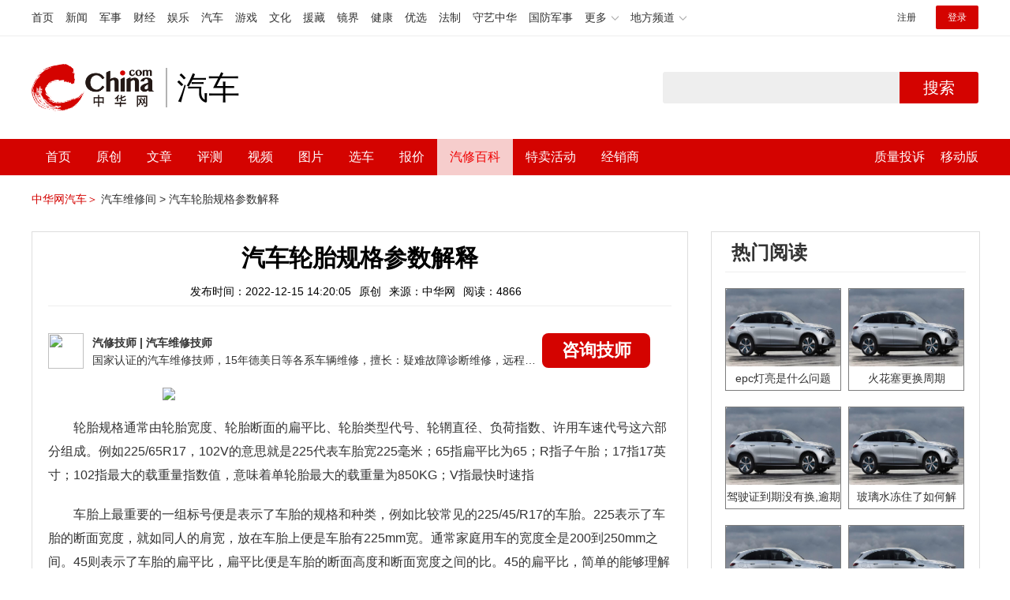

--- FILE ---
content_type: text/html; charset=UTF-8
request_url: https://3g.china.com/auto/mip/486565.html
body_size: 6236
content:
<!DOCTYPE html>
<html>
    <!DOCTYPE html>
<html>
<head>
<meta charset="utf-8">
<meta http-equiv=X-UA-Compatible content="IE=edge,chrome=1">
<meta name="viewport" content="width=device-width,initial-scale=1,maximum-scale=1,minimum-scale=1,user-scalable=no">
<title>汽车轮胎规格参数解释_中华网汽车</title>
<meta name="keywords" content="汽车轮胎规格参数解释">
<meta name="description" content="轮胎规格通常由轮胎宽度、轮胎断面的扁平比、轮胎类型代号、轮辋直径、负荷指数、许用车速代号这六部分组成。例如225/65R">
<meta name="applicable-device" content="mobile">
<link rel="canonical" href="https://auto.china.com/mip/486565.html">
<meta name="viewport" content="width=device-width, initial-scale=1, maximum-scale=1, user-scalable=no" />
<meta content="yes" name="apple-mobile-web-app-capable" />
<meta content="black" name="apple-mobile-web-app-status-bar-style" />
<meta name="apple-mobile-web-app-title" content="中华网汽车">
<meta property="og:image" content="">
<meta content="telephone=no" name="format-detection" />
<meta content="email=no" name="format-detection" />
<link rel="stylesheet" href="https://3g.china.com/auto/Public/wap/css/swiper.min.css">
<link rel="stylesheet" href="https://3g.china.com/auto/Public/wap/css/style.css?v=202960418">
<script src="https://res2.wx.qq.com/open/js/jweixin-1.4.0.js?2024"></script>
<link rel="stylesheet" href="https://3g.china.com/auto/Public/wap/css/login.css?2028">
<link rel="stylesheet" href="https://3g.china.com/auto/Public/wap/css/comment.css?20181018">
<link rel="stylesheet" href="https://3g.china.com/auto/Public/wap/layer_mobile/need/layer.css?2028">
<meta name="author" content="ck" />
<!--<meta http-equiv="Content-Security-Policy" content="upgrade-insecure-requests" />   -->
</head>
		<meta property="og:image" content="https://auto-pic.china.com/202007/16/5f10452268d1a.jpg">
	<meta name="format-detection" content="telephone=yes" />
     <script src="https://3g.china.com/auto/Public/wap/js/wap_redirect.js?v=20210418"></script>
	<link rel="stylesheet" href="https://3g.china.com/auto/Public/home/css/qx_newlitter.css">
	<link rel="stylesheet" href="https://3g.china.com/auto/Public/wap/css/new-style.css?v=202140803">
    <style>

        .arti-relatedList .new-item-img{float:right;}
        .arti-relatedList .new-item-avg{padding: 5.667vw 0;}
        .new-item-avg div{width:100%;}

    .artcleCon img{width: 500px;}
.detail-not-img{position: relative;}
.detail-not-img-text{ position:absolute;left:22%; top:16%; width:180px;height: 100px;line-height: 80px;; overflow: hidden;word-break:break-all; text-align:center;padding: 0px!important; text-indent: 0em !important;}
.detail-not-img-text-line{line-height: 1.5;display: inline-block; vertical-align: middle;}
 .more-detail-not-img{position: relative;}
.more-detail-not-img-text{ position:absolute;left:21%; top:26%; width:100px;height: 40px;line-height: 50px;; overflow: hidden;word-break:break-all; text-align:center;}
.more-detail-not-img-text-line{line-height: 1.5;display: inline-block; vertical-align: middle;}

    </style>
	<body>
		<div class="header_bg">
			<div class="header">
				<a href="//3g.china.com/" class="header_logo"></a>
				<span class="header_txt"><a href="https://3g.china.com/auto/">汽车</a></span>
				<a class="header_home_btn" id="js-top-bar-menu" style="margin-left:2vw;float:right;width:5vw;background-image:url(//3g.china.com/static/img/icon_nav_btn_gray.png);"></a>
			</div>
		</div>
		<section class="indx-main-nav">
			<a href="https://3g.china.com/auto/" class="cur">首页</a>
			<a href="https://3g.china.com/auto/all">文章</a>
			<a href="https://3g.china.com/auto/car">选车</a>
			<a href="https://3g.china.com/auto/qx">汽修</a>
			<a href="https://3g.china.com/auto/mip">百科</a>
		</section>
		<section class="auto-artTitle">
			<h1 class="new-auto-title">汽车轮胎规格参数解释</h1>
			<div class="new-auto-related">
				<span>2022-12-15 14:20:05</span>
			</div>
		</section>
		<article class="auto-video-info mt30">
			<div class="auto-video-person">
				<div class="auto-video-person-top">
					<img src="http://auto-pic.china.com/202102/25/60375c49856c9.jpg">
					<em>汽修技师</em>
					<span>汽车维修技师 </span>
				</div>
				<div class="auto-video-ask"><a  href="https://3g.china.com/auto/consultation/index?author_id=17&rq_id=486565&sr=mip" target="_self">我要咨询</a></div>

			</div>

			<div class="auto-video-txt auto_height" id="js-auto-video-txt">

                                          <p><img src="http://auto-pic.china.com//mips/20221250/67032600.jpg"></p>				<p>轮胎规格通常由轮胎宽度、轮胎断面的扁平比、轮胎类型代号、轮辋直径、负荷指数、许用车速代号这六部分组成。例如225/65R17，102V的意思就是225代表车胎宽225毫米；65指扁平比为65；R指子午胎；17指17英寸；102指最大的载重量指数值，意味着单轮胎最大的载重量为850KG；V指最快时速指                <p>车胎上最重要的一组标号便是表示了车胎的规格和种类，例如比较常见的225/45/R17的车胎。225表示了车胎的断面宽度，就如同人的肩宽，放在车胎上便是车胎有225mm宽。通常家庭用车的宽度全是200到250mm之间。45则表示了车胎的扁平比，扁平比便是车胎的断面高度和断面宽度之间的比。45的扁平比，简单的能够理解为车胎的厚度是宽度的45%，225/45的车胎，厚度便是225×45%，它的厚度是101.25mm。R便是英文Radialtire的意思，子午线轮胎，现阶段市面上基本上所有的家庭用车用的全是这种车胎。标号为D的是斜交线车胎，目前通常只有重载的低速大货车或是工程机械车在用了。少部分豪华汽车或是超跑上面有可能会标注个ZR。这个ZR，它是表明这款车胎是高速胎，性能会更强悍一些。例如R17的17，它表示的是轮毂的直径。总得说下来，225/45R17的意思便是225mm宽，101.25mm厚，适合17英寸轮毂的子午线轮胎。极少数车胎在型号前边还有1个英文字母一横一竖的T，会变成T225/45R17，意思便是应急备用轮胎。91V、94W这样的字样。这里的数字代表着车胎的承重指数，简单的来说，便是能拉多重的东西。通常市面比较常见的家庭用车车胎，数字基本上都在80以上，也就是说对应单条车胎最高可承受450多公斤的重量也是没问题的。车胎的侧壁上面通常还有3个T开头的英文字母，排成这一排的。这就是车胎的3T等级，它分别是TREADWEAR耐磨指数、TRACTION牵引力等级和TEMPERATURE温度等级。</p></p>			</div>
			<!--广告轮播-->
			<div class="qx-swiper">
				<div class="qx-swiper-container">
					<div class="swiper-wrapper">
						<div class="swiper-slide"><a href="https://3g.china.com/auto/guide/29943.html"><img src="http://auto-pic.china.com/2023/03/30/642503accf9cb.jpg" alt=""></a></div><div class="swiper-slide"><a href="https://3g.china.com/auto/guide/30351.html"><img src="http://auto-pic.china.com/2023/03/30/6425038851e0a.jpg" alt=""></a></div><div class="swiper-slide"><a href="https://3g.china.com/auto/guide/31048.html"><img src="http://auto-pic.china.com/2023/06/05/647d94aebbe33.jpg" alt=""></a></div>					</div>
					<!--<div class="qx-swiper-pagination"></div>-->
				</div>
			</div>
			<!--<div class="qx-continue-reading" id="js-auto-video-showmore">阅读全文 ↓</div>-->

		</article>
				<section class="artiMod arti-relatedList mt80">

			<div class="new-modHd">

				<h4> 相关阅读 </h4>
			</div>
			<div class="defList" id="devlist">
                <div class="new-item">
					<div class="new-item-img">
						<a href="https://3g.china.com/auto/mip/998039.html" title="轮胎规格参数解释">
                            <img  src="http://auto-pic.china.com//mips/20230729/15251000.jpg" onerror="this.src='https://3g.china.com/auto/Public/wap/img/not-pic.jpg'">
						</a>
					</div>
					<div class="new-item-con">
						<h3 class="new-item-tit"><a href="https://3g.china.com/auto/mip/998039.html" title="轮胎规格参数解释" >轮胎规格参数解释</a></h3>
						<div class="new-item-des">以日产轩逸为例，在轮胎的胎壁上会有一串数字215/50R1791V，不...</div>
					</div>
				</div><div class="new-item">
					<div class="new-item-img">
						<a href="https://3g.china.com/auto/mip/931342.html" title="摩托车轮胎规格参数解释是什么？">
                            <img  src="http://auto-pic.china.com//mips/20230729/97242100.jpg" onerror="this.src='https://3g.china.com/auto/Public/wap/img/not-pic.jpg'">
						</a>
					</div>
					<div class="new-item-con">
						<h3 class="new-item-tit"><a href="https://3g.china.com/auto/mip/931342.html" title="摩托车轮胎规格参数解释是什么？" >摩托车轮胎规格参数解释是什么？</a></h3>
						<div class="new-item-des">如外胎上标有规格90/90—18-51S，其中，第一个90表示宽度为9...</div>
					</div>
				</div><div class="new-item">
					<div class="new-item-img">
						<a href="https://3g.china.com/auto/mip/806861.html" title="汽车轮胎规格参数解释是什么？
">
                            <img  src="http://auto-pic.china.com//mips/20230729/50219100.jpg" onerror="this.src='https://3g.china.com/auto/Public/wap/img/not-pic.jpg'">
						</a>
					</div>
					<div class="new-item-con">
						<h3 class="new-item-tit"><a href="https://3g.china.com/auto/mip/806861.html" title="汽车轮胎规格参数解释是什么？
" >汽车轮胎规格参数解释是什么？
</a></h3>
						<div class="new-item-des">汽车轮胎规格参数解释：轮胎规格一般由六部分组成，轮胎宽度、轮胎断面的扁...</div>
					</div>
				</div><div class="new-item">
					<div class="new-item-img">
						<a href="https://3g.china.com/auto/mip/756024.html" title="汽车轮胎规格是什么？">
                            <img  src="http://auto-pic.china.com//mips/20230729/98297500.jpg" onerror="this.src='https://3g.china.com/auto/Public/wap/img/not-pic.jpg'">
						</a>
					</div>
					<div class="new-item-con">
						<h3 class="new-item-tit"><a href="https://3g.china.com/auto/mip/756024.html" title="汽车轮胎规格是什么？" >汽车轮胎规格是什么？</a></h3>
						<div class="new-item-des">汽车轮胎规格有以下几种：1、按车型：小型轿车相应的轮胎规格适用为155...</div>
					</div>
				</div><div class="new-item">
					<div class="new-item-img">
						<a href="https://3g.china.com/auto/mip/709247.html" title="汽车轮胎规格是多少？">
                            <img  src="http://auto-pic.china.com//mips/20230729/71531600.jpg" onerror="this.src='https://3g.china.com/auto/Public/wap/img/not-pic.jpg'">
						</a>
					</div>
					<div class="new-item-con">
						<h3 class="new-item-tit"><a href="https://3g.china.com/auto/mip/709247.html" title="汽车轮胎规格是多少？" >汽车轮胎规格是多少？</a></h3>
						<div class="new-item-des">一般轿车轮胎尺寸通常会有185/65/R14；185/65/R15；2...</div>
					</div>
				</div><div class="new-item">
					<div class="new-item-img">
						<a href="https://3g.china.com/auto/mip/688570.html" title="汽车轮胎规格是什么意思？">
                            <img  src="http://auto-pic.china.com//mips/20230729/46880500.jpg" onerror="this.src='https://3g.china.com/auto/Public/wap/img/not-pic.jpg'">
						</a>
					</div>
					<div class="new-item-con">
						<h3 class="new-item-tit"><a href="https://3g.china.com/auto/mip/688570.html" title="汽车轮胎规格是什么意思？" >汽车轮胎规格是什么意思？</a></h3>
						<div class="new-item-des">以下是汽车轮胎规格的介绍：1、小型轿车：排量在0.8-1.5之间，相应...</div>
					</div>
				</div><div class="new-item">
					<div class="new-item-img">
						<a href="https://3g.china.com/auto/mip/551093.html" title="汽车轮胎的规格参数有哪些？
">
                            <img  src="http://auto-pic.china.com//mips/20230729/98501600.jpg" onerror="this.src='https://3g.china.com/auto/Public/wap/img/not-pic.jpg'">
						</a>
					</div>
					<div class="new-item-con">
						<h3 class="new-item-tit"><a href="https://3g.china.com/auto/mip/551093.html" title="汽车轮胎的规格参数有哪些？
" >汽车轮胎的规格参数有哪些？
</a></h3>
						<div class="new-item-des">汽车轮胎的参数有：生产日期、轮胎规格，以185/60r1789h型号的...</div>
					</div>
				</div><div class="new-item">
					<div class="new-item-img">
						<a href="https://3g.china.com/auto/mip/529048.html" title="汽车轮胎规格有哪些？
">
                            <img  src="http://auto-pic.china.com//mips/20230729/27697700.jpg" onerror="this.src='https://3g.china.com/auto/Public/wap/img/not-pic.jpg'">
						</a>
					</div>
					<div class="new-item-con">
						<h3 class="new-item-tit"><a href="https://3g.china.com/auto/mip/529048.html" title="汽车轮胎规格有哪些？
" >汽车轮胎规格有哪些？
</a></h3>
						<div class="new-item-des">汽车轮胎规格有：155/65r13、75/70r14、185/60r1...</div>
					</div>
				</div><div class="new-item">
					<div class="new-item-img">
						<a href="https://3g.china.com/auto/mip/515613.html" title="汽车轮胎规格怎么看？">
                            <img  src="http://auto-pic.china.com//mips/20230729/19913100.jpg" onerror="this.src='https://3g.china.com/auto/Public/wap/img/not-pic.jpg'">
						</a>
					</div>
					<div class="new-item-con">
						<h3 class="new-item-tit"><a href="https://3g.china.com/auto/mip/515613.html" title="汽车轮胎规格怎么看？" >汽车轮胎规格怎么看？</a></h3>
						<div class="new-item-des">汽车轮胎规格比如225/65R17，225代表车胎宽225毫米，65代...</div>
					</div>
				</div><div class="new-item">
					<div class="new-item-img">
						<a href="https://3g.china.com/auto/mip/513679.html" title="汽车轮胎的规格是什么意思？">
                            <img  src="http://auto-pic.china.com//mips/20230729/79829100.jpg" onerror="this.src='https://3g.china.com/auto/Public/wap/img/not-pic.jpg'">
						</a>
					</div>
					<div class="new-item-con">
						<h3 class="new-item-tit"><a href="https://3g.china.com/auto/mip/513679.html" title="汽车轮胎的规格是什么意思？" >汽车轮胎的规格是什么意思？</a></h3>
						<div class="new-item-des">汽车轮胎的规格常用一组数字表示，前一个数字表示轮胎断面宽度，后一个表示...</div>
					</div>
				</div><div class="new-item">
					<div class="new-item-img">
						<a href="https://3g.china.com/auto/mip/489126.html" title="轮胎规格参数的解释是什么？">
                            <img  src="http://auto-pic.china.com//mips/20230729/32569700.jpg" onerror="this.src='https://3g.china.com/auto/Public/wap/img/not-pic.jpg'">
						</a>
					</div>
					<div class="new-item-con">
						<h3 class="new-item-tit"><a href="https://3g.china.com/auto/mip/489126.html" title="轮胎规格参数的解释是什么？" >轮胎规格参数的解释是什么？</a></h3>
						<div class="new-item-des">轮胎规格参数的解释是：国际标准的轮胎代号，以毫米为单位表示断面宽度和扁...</div>
					</div>
				</div><div class="new-item">
					<div class="new-item-img">
						<a href="https://3g.china.com/auto/mip/484930.html" title="轮胎规格参数解释">
                            <img  src="http://auto-pic.china.com//mips/20221144/29798700.jpg" onerror="this.src='https://3g.china.com/auto/Public/wap/img/not-pic.jpg'">
						</a>
					</div>
					<div class="new-item-con">
						<h3 class="new-item-tit"><a href="https://3g.china.com/auto/mip/484930.html" title="轮胎规格参数解释" >轮胎规格参数解释</a></h3>
						<div class="new-item-des">轮胎规格参数的解释是：国际标准的车胎编号，以毫米为单位表明断面总宽和扁...</div>
					</div>
				</div><div class="new-item">
					<div class="new-item-img">
						<a href="https://3g.china.com/auto/mip/483857.html" title="汽车轮胎的类型与规格">
                            <img  src="http://auto-pic.china.com//mips/20221040/38994800.jpg" onerror="this.src='https://3g.china.com/auto/Public/wap/img/not-pic.jpg'">
						</a>
					</div>
					<div class="new-item-con">
						<h3 class="new-item-tit"><a href="https://3g.china.com/auto/mip/483857.html" title="汽车轮胎的类型与规格" >汽车轮胎的类型与规格</a></h3>
						<div class="new-item-des">轮胎的类型与规格是世界标准的车胎代号，以mm为单位表明横断面高度和轮胎...</div>
					</div>
				</div><div class="new-item">
					<div class="new-item-img">
						<a href="https://3g.china.com/auto/mip/483362.html" title="汽车轮胎规格参数的解释是什么">
                            <img  src="http://auto-pic.china.com//mips/20220938/60091000.jpg" onerror="this.src='https://3g.china.com/auto/Public/wap/img/not-pic.jpg'">
						</a>
					</div>
					<div class="new-item-con">
						<h3 class="new-item-tit"><a href="https://3g.china.com/auto/mip/483362.html" title="汽车轮胎规格参数的解释是什么" >汽车轮胎规格参数的解释是什么</a></h3>
						<div class="new-item-des">1、汽车轮胎规格参数是汽车轮胎几何的参数与物理性能的标志数据信息；2、...</div>
					</div>
				</div><div class="new-item">
					<div class="new-item-img">
						<a href="https://3g.china.com/auto/mip/479161.html" title="轮胎规格参数解释图片,轮胎规格235/55r18表示什么">
                            <img  src="http://auto-pic.china.com//mips/20220625/50659700.jpg" onerror="this.src='https://3g.china.com/auto/Public/wap/img/not-pic.jpg'">
						</a>
					</div>
					<div class="new-item-con">
						<h3 class="new-item-tit"><a href="https://3g.china.com/auto/mip/479161.html" title="轮胎规格参数解释图片,轮胎规格235/55r18表示什么" >轮胎规格参数解释图片,轮胎规格235/55r18表示什么</a></h3>
						<div class="new-item-des">国际标准的轮胎型号。1、通常由六部位构成车胎总宽+车胎横断面的扁平比+...</div>
					</div>
				</div><div class="new-item">
					<div class="new-item-img">
						<a href="https://3g.china.com/auto/mip/370469.html" title="汽车轮胎规格什么意思?">
                            <img  src="http://auto-pic.china.com/mips/20210939/26206100.jpg" onerror="this.src='https://3g.china.com/auto/Public/wap/img/not-pic.jpg'">
						</a>
					</div>
					<div class="new-item-con">
						<h3 class="new-item-tit"><a href="https://3g.china.com/auto/mip/370469.html" title="汽车轮胎规格什么意思?" >汽车轮胎规格什么意思?</a></h3>
						<div class="new-item-des">汽车轮胎规格的意思：1、215是胎宽215mm；2、65是胎高是胎宽的...</div>
					</div>
				</div><div class="new-item">
					<div class="new-item-img">
						<a href="https://3g.china.com/auto/mip/227755.html" title="汽车轮胎规格型号解释是什么?">
                            <img  src="http://auto-pic.china.com/mips/20210938/42329600.jpg" onerror="this.src='https://3g.china.com/auto/Public/wap/img/not-pic.jpg'">
						</a>
					</div>
					<div class="new-item-con">
						<h3 class="new-item-tit"><a href="https://3g.china.com/auto/mip/227755.html" title="汽车轮胎规格型号解释是什么?" >汽车轮胎规格型号解释是什么?</a></h3>
						<div class="new-item-des">汽车轮胎规格型号的解释：1、轮胎规格型号尺寸，以毫米为单位表示断面宽度...</div>
					</div>
				</div><div class="new-item">
					<div class="new-item-img">
						<a href="https://3g.china.com/auto/mip/21775.html" title="汽车轮胎规格的含义">
                            <img  src="http://auto-pic.china.com//uploads/allimg/201210/1046425438-0.jpg" onerror="this.src='https://3g.china.com/auto/Public/wap/img/not-pic.jpg'">
						</a>
					</div>
					<div class="new-item-con">
						<h3 class="new-item-tit"><a href="https://3g.china.com/auto/mip/21775.html" title="汽车轮胎规格的含义" >汽车轮胎规格的含义</a></h3>
						<div class="new-item-des">汽车轮胎的规格一般用一组数字和字母表示，例如205/55r16，这代表...</div>
					</div>
				</div><div class="new-item">
					<div class="new-item-img">
						<a href="https://3g.china.com/auto/mip/11941.html" title="汽车轮胎规格参数解释是什么">
                            <img  src="http://auto-pic.china.com//uploads/allimg/201210/0936392O6-0.jpg" onerror="this.src='https://3g.china.com/auto/Public/wap/img/not-pic.jpg'">
						</a>
					</div>
					<div class="new-item-con">
						<h3 class="new-item-tit"><a href="https://3g.china.com/auto/mip/11941.html" title="汽车轮胎规格参数解释是什么" >汽车轮胎规格参数解释是什么</a></h3>
						<div class="new-item-des">1、225/65R17102V——225：车胎宽225毫米；65：扁平...</div>
					</div>
				</div><div class="new-item">
					<div class="new-item-img">
						<a href="https://3g.china.com/auto/mip/11921.html" title="汽车轮胎规格怎么看">
                            <img  src="http://auto-pic.china.com//uploads/allimg/201210/0936334500-0.jpg" onerror="this.src='https://3g.china.com/auto/Public/wap/img/not-pic.jpg'">
						</a>
					</div>
					<div class="new-item-con">
						<h3 class="new-item-tit"><a href="https://3g.china.com/auto/mip/11921.html" title="汽车轮胎规格怎么看" >汽车轮胎规格怎么看</a></h3>
						<div class="new-item-des">规格1、225/65R17102V——225：车胎宽225毫米；65：...</div>
					</div>
				</div>			</div>

		</section>
				<section class="artiMod arti-hotReadtList mt80">

			<div class="new-modHd">
				<h4>热门阅读</h4>
			</div>
			<ul>
                <li>
					<a  href="https://3g.china.com/auto/qx/6077.html">
						<img src="http://auto-pic.china.com/202006/28/5ef83e9023d35.jpg" onerror="this.src='https://3g.china.com/auto/Public/wap/img/not-pic.jpg'">
						<h5>epc灯亮是什么问题</h5>
					</a>
				</li><li>
					<a  href="https://3g.china.com/auto/qx/939.html">
						<img src="http://auto-pic.china.com/202101/15/60015b073c68a.jpg" onerror="this.src='https://3g.china.com/auto/Public/wap/img/not-pic.jpg'">
						<h5>火花塞更换周期</h5>
					</a>
				</li><li>
					<a  href="https://3g.china.com/auto/qx/4511.html">
						<img src="http://auto-pic.china.com/202005/18/5ec2474e70e99.jpg" onerror="this.src='https://3g.china.com/auto/Public/wap/img/not-pic.jpg'">
						<h5>驾驶证到期没有换,逾期怎么办??</h5>
					</a>
				</li><li>
					<a  href="https://3g.china.com/auto/qx/190.html">
						<img src="http://auto-pic.china.com/202012/30/5febdbfc947e9.jpg" onerror="this.src='https://3g.china.com/auto/Public/wap/img/not-pic.jpg'">
						<h5>玻璃水冻住了如何解决？</h5>
					</a>
				</li><li>
					<a  href="https://3g.china.com/auto/qx/807.html">
						<img src="http://auto-pic.china.com/202008/14/5f3634ef46193.jpg" onerror="this.src='https://3g.china.com/auto/Public/wap/img/not-pic.jpg'">
						<h5>bba是什么车</h5>
					</a>
				</li><li>
					<a  href="https://3g.china.com/auto/qx/5222.html">
						<img src="http://auto-pic.china.com/202005/21/5ec611ff71e32.jpg" onerror="this.src='https://3g.china.com/auto/Public/wap/img/not-pic.jpg'">
						<h5>92号95号汽油区别</h5>
					</a>
				</li>			</ul>
		</section>


		<!-- 弹层 -->
<div class="floating-shade" id="js-floating">
<script src="https://3g.china.com/auto/Public/wap/js/jquery-1.11.0.min.js?2026"></script>
<!-- 文章页右上角菜单弹层Start -->
  <div class="floating-layer" id="js-top-menu">
      <div class="fl-header">
          <a href="//3g.china.com/" class="header_logo"></a>
          <span class="header_txt"><a href="https://3g.china.com/auto/">汽车</a></span>
          <i class="fl-close js-pop-close"></i>
      </div>
      <div class="fl-tm-body">

      	<dl class="clearfix">
      		<dt><a href="https://3g.china.com/auto">首页</a></dt>
      	</dl>
        <dl class="clearfix">
            <dt><a href="https://3g.china.com/auto/all">文章</a></dt>
          <dd>
          <a href="https://3g.china.com/auto/new">新车</a>
          <a href="https://3g.china.com/auto/testing">评测</a>
          <a href="https://3g.china.com/auto/guide">导购</a>
         <!-- <a href="/">视频</a>
          <a href="/">原创</a>
          <a href="/">厂商</a>-->
          <a href="https://3g.china.com/auto/trade">行业</a>
          <a href="https://3g.china.com/auto/sale">行情</a>
          <a href="https://3g.china.com/auto/tech">科技</a>
          <!--<a href="/">游记</a>
          <a href="/">图说</a>-->
          <a href="https://3g.china.com/auto/experience">用车</a>
          <a href="https://3g.china.com/auto/ev">新能源</a>
          </dd>
        </dl>
      	<dl class="two-colum clearfix">
            <dt><a href="https://3g.china.com/auto/car">选车</a></dt>
      		<dd>
          <a href="https://3g.china.com/auto/car">品牌选车</a>
          <a href="https://3g.china.com/auto/select/filter">条件选车</a>
          <a href="https://3g.china.com/auto/top/user">用户关注</a>
          <a href="https://3g.china.com/auto/top">销量排行</a>
          <a href="https://3g.china.com/auto/top/ev">新能源</a>
          </dd>
      	</dl>
        <dl class="clearfix">
      		<dt><a href="https://3g.china.com/auto/video">视频</a></dt> 
            <dd>
                <a style="width:20vw" href="https://3g.china.com/auto/column-0-0-4-1">陈老师探4S店</a>
                <a style="width:16.33333vw" href="https://3g.china.com/auto/qx/">汽车维修间</a>
                <a href="https://3g.china.com/auto/mip/">汽修百科</a>
                <a style="margin-right:2.66667vw" href="https://3g.china.com/auto/wb/">维保数据</a>
                <a style="width:16.33333vw" href="https://3g.china.com/auto/fault/">故障码解析</a>
            </dd>
      	</dl>
          <dl class="clearfix">
      		<dt><a href="https://auto.china.com/movecar/address">会员</a></dt>
              <dd>
                <a href="https://auto.china.com/movecar/address">会员福利</a>
            </dd>
      	</dl>
       <!--   
        <dl class="clearfix">
          <dt><a href="/">图片</a></dt>
        </dl>
        <dl class="clearfix">
          <dt><a href="/">视频</a></dt>
        </dl>
          -->
      </div>
  </div>
<!-- 文章页右上角菜单弹层End -->

<div class="floating-bg"></div>
<script src="https://3g.china.com/auto/Public/wap/js/jquery-1.11.0.min.js"></script>
<script src="https://3g.china.com/auto/Public/wap/js/swiper.min.js"></script>
<script src="https://3g.china.com/auto/Public/wap/js/main.js?v=20200724"></script>
<script src="https://3g.china.com/auto/Public/wap/layer_mobile/layer.js"></script>
<script src="https://3g.china.com/auto/Public/wap/js/aes.js"></script>
<script src="https://3g.china.com/auto/Public/wap/js/md5.js"></script>
<script src="https://3g.china.com/auto/Public/wap/js/pad-zeropadding.js"></script>
<script src="https://3g.china.com/auto/Public/wap/js/crypjs.js?v=20191018"></script>
<script src="https://3g.china.com/auto/Public/wap/js/mip_main.js?v=20200721"></script>
<!-- wechatStart -->
<script src="//3g.china.com/js/wechatshare.v1.js"></script>
<script type="text/javascript">
    var img_url = 'http://auto-pic.china.com//mips/20221250/67032600.jpg';
    if(!img_url){
        var base_url = "https://auto.china.com/";
        img_url =base_url +"Public/home/img/none_img.jpg";
    }
    mintPrompt.share({
        title:'汽车轮胎规格参数解释_中华网汽车',
        summary:'轮胎规格通常由轮胎宽度、轮胎断面的扁平比、轮胎类型代号、轮辋直径、负荷指数、许用车速代号这六部分组成。例如225/65R',
        pic:img_url
    });
</script>
<!-- wechatEnd -->
<script>
var _hmt = _hmt || [];
(function() {
  var hm = document.createElement("script");
  hm.src = "https://hm.baidu.com/hm.js?789205f497636728e9d3f81e85ba77e9";
  var s = document.getElementsByTagName("script")[0];
  s.parentNode.insertBefore(hm, s);
})();
</script>
<!--<div class="item-ad clearfix fiad" style="position:fixed;bottom:0;display:none;">-->
    <!--<a href="https://4s.china.com/zt/1.html" >-->
        <!--<img style="width:100%;" src="https://auto-pic.china.com/foot-fix.gif">-->
    <!--</a>-->
<!--</div>-->
</body>
</html>

--- FILE ---
content_type: text/html; charset=UTF-8
request_url: https://auto.china.com/mip/486565.html
body_size: 19408
content:
<!DOCTYPE html>
<html>
<head>
<meta charset="utf-8">
<!--神马-->
<meta name="shenma-site-verification" content="4a1f818bb25776dc7714c5dea7de4970_1596534012">
<meta http-equiv="X-UA-Compatible" content="IE=edge,chrome=1">
<title>汽车轮胎规格参数解释_中华网汽车</title>
<meta name="keywords" content="汽车轮胎规格参数解释">
<meta name="description" content="轮胎规格通常由轮胎宽度、轮胎断面的扁平比、轮胎类型代号、轮辋直径、负荷指数、许用车速代号这六部分组成。例如225/65R17，102V的意思就是225代表车胎宽225毫米；65指扁平比为65；R指子午胎；17指17英寸；102指最大的载重量指数值，意味着单轮胎最大的载重量为850KG；V指最快时速指                车胎上最重要的一组标号便是表示了车胎的规格和种类，例如比较常见的22">
<meta name="shenma-site-verification" content="edfe58a2296329502e37fad18ffecd0c_1552905331">
<meta name="360-site-verification" content="1136d42ff1861e4942955b81ecd5e7ab" />
<meta name="sogou_site_verification" content="DIZUs89J0u"/>
<!--<base href="https://auto.china.com/" />
<meta http-equiv="Content-Security-Policy" content="upgrade-insecure-requests" />-->
<meta name="applicable-device" content="pc">
<meta name="mobile-agent" content="format=html5;url=https://3g.china.com/auto/mip/486565.html">
<link rel="alternate" media="only screen and(max-width: 640px)"  href="https://3g.china.com/auto/mip/486565.html">
<link href="/Public/home/css/style.css?v=202640424" rel="stylesheet">
<script src="/Public/home/js/pc_redirect.js?v=1"></script><meta name="author" content="ck" />
    <style>
        .article_nav{top:38px}
        .auto-header_top .auto_search-btn{border-top-right-radius: 10px;border-bottom-right-radius: 10px;}
        .auto-header_top input{background-color: #fff;border: 1px solid #cccccc;border-top-left-radius: 10px;border-bottom-left-radius: 10px;}
        .auto-header_top .auto-top-search{margin-left: -224px;}
    </style>
</head>

<body>
<!-- 页头 -->
<link href="//www.china.com/zh_cn/plugin/all/topheader/top_header_style_2021.css" rel="stylesheet">
<div class="top_header_bg">
	<div class="top_header">
		<ul class="top_header_channel">
			<li><a href="//www.china.com/" target="_blank">首页</a></li>
			<li><a href="//news.china.com/" target="_blank">新闻</a></li>
			<li><a href="//military.china.com" target="_blank">军事</a></li>
			<li><a href="//finance.china.com/" target="_blank">财经</a></li>
			<li><a href="//ent.china.com/" target="_blank">娱乐</a></li>
			<li><a href="//auto.china.com/" target="_blank">汽车</a></li>
			<li><a href="//game.china.com/" target="_blank">游戏</a></li>
			<li><a href="//culture.china.com/" target="_blank">文化</a></li>
			<li><a href="//yuanzang.china.com" target="_blank">援藏</a></li>
			<li><a href="//jingjie.china.com/" target="_blank">镜界</a></li>
			<li><a href="//health.china.com/" target="_blank">健康</a></li>
			<li><a href="//youxuan.china.com/" target="_blank">优选</a></li>
			<li><a href="//law.china.com/" target="_blank">法制</a></li>
			<li><a href="//shouyi.china.com/" target="_blank">守艺中华</a></li>
			<li><a href="//guofang.china.com/" target="_blank">国防军事</a></li>
			<li class="top_header_sub">更多<div class="sub"><a href="//fo.china.com/" target="_blank">佛学</a><a href="//jiu.china.com/" target="_blank">酒业</a><a href="//history.china.com" target="_blank">文史</a><a href="//gushici.china.com/" target="_blank">古诗词</a><a href="//art.china.com/renwu/" target="_blank">人物</a><a href="//jiemeng.china.com/" target="_blank">解梦</a><a href="//life.china.com/" target="_blank">生活</a></div></li>
			<li class="top_header_sub">地方频道<div class="sub"><a href="//hubei.china.com/" target="_blank">湖北</a><a href="//sd.china.com/" target="_blank">山东</a><a href="//sx.china.com/" target="_blank">山西</a><a href="//shaanxi.china.com/" target="_blank">陕西</a><a href="//yunnan.china.com/" target="_blank">云南</a></div></li>
		</ul>
		<script>(function(){var hover=function(elem,overCallback,outCallback){var isHover=false;var preOvTime=new Date().getTime();function over(e){var curOvTime=new Date().getTime();isHover=true;if(curOvTime-preOvTime>10){overCallback(e,elem)}preOvTime=curOvTime};function out(e){var curOvTime=new Date().getTime();preOvTime=curOvTime;isHover=false;setTimeout(function(){if(!isHover){outCallback(e,elem)}},10)};elem.addEventListener('mouseover',over,false);elem.addEventListener('mouseout',out,false)};var _elem=document.querySelectorAll('.top_header_sub');for(var i=0,j=_elem.length;i<j;i++){hover(_elem[i],function(e,elem){elem.className='top_header_sub over'},function(e,elem){elem.className='top_header_sub'})}})();</script>
		<ul class="top_header_nav">
			<li><span id="headNavLogin" class="headNavLogin"><a id="headNav_reg" href="//passport.china.com/reg/mobile" target="_blank" class="reg">注册</a><a id="headNav_login" href="//passport.china.com/" target="_blank" class="login">登录</a></span></li>
		</ul>
		<script src="//dvsend.china.com/china_login/js/china_api_login.js"></script>
		<script>china_api_login({id:'headNavLogin',initHTML:'<a id="headNav_reg" href="//passport.china.com/reg/mobile" target="_blank" class="reg">注册</a><a id="headNav_login" href="//passport.china.com/" target="_blank" class="login">登录</a>',logonHTML:'<em class="headNavLogout"><span title="[F7:nickname /]"><a href="//passport.china.com/">[F7:nickname /]</a></span>[F7:out /]</em>'});</script>
	</div>
</div>
<!--<div class="auto-header_top">-->
	<!--<div class="auto-logo"><a href="/">汽车</a></div>-->
	<!--<div class="auto-top-search">-->
		<!--<form action="/search/index" method="get" id="sform" target="_blank" >-->
			<!--<input type="text" class="search-text" id="q" name="q" value="" autocomplete="off">-->
			<!--<a class="auto_search-btn" href="javascript:void(0);" onclick="document.getElementById('sform').submit();return false;">搜索</a>-->
		<!--</form>-->
	<!--</div>-->
	<!--&lt;!&ndash;<div class="auto_login">-->
    	<!--<iframe-->
    <!--width="300px;"-->
    <!--height="50px;"-->
    <!--src="/login_ifram.php?1752904017"></iframe>-->
    <!--</div>&ndash;&gt;-->

<!--</div>-->
<div class="top_header_info">
	<div class="top_header_logo"><a href="//www.china.com" target="_blank">中华网 china.com</a></div>
	<div class="top_header_logo_channel">汽车</div>
	<div class="top_header_right">
		<div class="auto-top-search">
			<form action="/search/index" method="get" id="sform" target="_blank" >
				<input type="text" class="search-text" id="q" name="q" value="" autocomplete="off">
				<a class="auto_search-btn" href="javascript:void(0);" onclick="document.getElementById('sform').submit();return false;">搜索</a>
			</form>
		</div>
	</div>
</div>
<div class="auto-header auto-header_new">
	<div class="container">
		<div class="auto-nav" style="width: 970px">
			<ul class="clearfix">
		    <li  style="padding-left: 18px;"><a href="/" target="_blank">首页</a></li>
            <li ><a href="/original"  target="_blank">原创</a></li>
                             <li class="article_navBox ">
               <a href="javascript:void(0)">文章</a><i class="iconfont at-arrowdown"></i>
		    	<div class="article_nav">
		    		<a href="/all">全部文章</a>
		    		<a href="/ev">新能源汽车</a>
		    		<a href="/new">新车资讯</a>
		    		<a href="/guide">新车导购</a>
		    		<a href="/trade">行业追踪</a>
		    		<a href="/tech">汽车科技</a>
		    		<a href="/sale">热门行情</a>
					<a href="/merchant">经销商文章</a>
		    	</div>
		    </li>
            <li><a href="/testing" target="_blank">评测</a></li>

		    <li class="article_navBox "><a href="javascript:void(0)">视频</a><i class="iconfont at-arrowdown"></i>
		    	<div class="article_nav">
                    <a href="/video">全部视频</a>
                    <a href="/live">中华网直播</a>
					<a href="/column-0-0-4-1.html">陈老师探4S店</a>
		    		<a href="/column-0-0-3-1.html">华语车谈录</a>
		    		<a href="/column-0-0-2-1.html">别闹测车呢</a>
		    		<a href="/column-0-0-1-1.html">中华网拜访</a>
                    <a href="/qx/">汽车维修间</a>
		    	</div>
		    </li>
		    <li ><a href="/pic" target="_blank">图片</a></li>
		    <li ><a href="/car" target="_blank">选车</a></li>
		    <!--<li ><a href="/contrast" target="_blank">车型对比</a></li>-->
		    <li ><a href="/prices" target="_blank">报价</a></li>

            <li class="article_navBox  active "><a href="javascript:void(0)">汽修百科</a><i class="iconfont at-arrowdown"></i>
		    	<div class="article_nav">

                                <a href="/qx/">汽修百科</a>
								<a href="/mip/">汽车维修间</a>
								<a href="/wb/">维保数据</a>
								<a href="/fault/">故障码解析</a>

		    	</div>
		    </li>

            <li><a href="https://4s.china.com/pc" target="_blank">特卖活动</a></li>
		    <li ><a href="/distributor" target="_blank">经销商</a></li>
		     <li class="auto_mBox article_navBox">
                 <div style="padding-right:20px;"><a href="/quality" target="_blank">质量投诉</a></div>
				 <div class="auto_m">
					 <a href="javascript:void(0)">移动版</a><i class="iconfont at-arrowdown"></i>
					 <div class="article_nav">
					    <a href="http://3g.china.com/auto">触屏版</a>
					    <a href="/mobile">中华网汽车APP</a>
					 </div>
				</div>
			</li>
			</ul>
		</div>
	</div>
</div>
 <script src="/Public/home/js/jquery-1.11.0.min.js"></script>
<script>

    $('.active').css('background-color','rgba(255,255,255,0.8)')
    $('.active').find('a').css('color','#ef0000')
    $('.article_nav').find('a').css('color','#666')
    $('.article_nav').find('a').mouseover(function(){
         $('.article_nav').find('a').css('color','#666');
         $('.article_nav').find('a').css('background','#fff')

    	$(this).css('color','#fff');
        $(this).css('background','#2E0909')

    })
</script>

<link rel="stylesheet" href="/Public/home/css/n_mip_style.css?202608207">
<style>
    .artcleCon img{width: 500px;}
.detail-not-img{position: relative;}
.detail-not-img-text{ position:absolute;left:32%; top:30%; width:260px;height: 100px;line-height: 80px;; overflow: hidden;word-break:break-all; text-align:center;padding: 0px!important; text-indent: 0em !important;}
.detail-not-img-text-line{line-height: 1.5;display: inline-block; vertical-align: middle;}
 .more-detail-not-img{position: relative;}
.more-detail-not-img-text{ position:absolute;left:21%; top:26%; width:100px;height: 40px;line-height: 50px;; overflow: hidden;word-break:break-all; text-align:center;}
.more-detail-not-img-text-line{line-height: 1.5;display: inline-block; vertical-align: middle;}
</style>
		<div class="container" style="padding:20px 0 30px;">
			<a href="/" style="color:#d40300;">中华网汽车＞</a>
			<a href="/mip">汽车维修间 ></a>
			<a href="">汽车轮胎规格参数解释</a>
		</div>
		<div class="container">
			<div class="all-left">

				<div class="wenda-content-box">
					<div class="wenda-content-top">
						<h1 class="wenda-info-title">汽车轮胎规格参数解释</h1>
						<div class="wenda-info-source">
							<span class="wenda-time">发布时间：2022-12-15 14:20:05</span>
							<span class="wenda-yuanchuang">原创</span>
							<span class="wenda-source">来源：中华网</span>
							<span class="wenda-read">阅读：4866</span>
						</div>
					</div>
					<div class="articleBox">
						<!--<div class="txt-title">
							<h4>问答简介</h4>
						</div>-->
						<div class="wenda-artisan clearfix">
							<div class="wenda-artisan-img"><img src="http://auto-pic.china.com/202102/25/60375c49856c9.jpg"></div>
							<div class="wenda-master-box">
								<div class="wenda-master"><span class="wenda-name"> 汽修技师</span> | <span class="wenda-skilltitle">汽车维修技师</span></div>
								<div class="wenda-master-address">国家认证的汽车维修技师，15年德美日等各系车辆维修，擅长：疑难故障诊断维修，远程维修技术指导</div>
							</div>
							<a class="zixun-btn" id="zixunBtn" rel="nofollow">咨询技师</a>
						</div>
						<div class="artcleCon">

                                                               <p><img src="http://auto-pic.china.com//mips/20221250/67032600.jpg"></p>
						   	<p>轮胎规格通常由轮胎宽度、轮胎断面的扁平比、轮胎类型代号、轮辋直径、负荷指数、许用车速代号这六部分组成。例如225/65R17，102V的意思就是225代表车胎宽225毫米；65指扁平比为65；R指子午胎；17指17英寸；102指最大的载重量指数值，意味着单轮胎最大的载重量为850KG；V指最快时速指                <p>车胎上最重要的一组标号便是表示了车胎的规格和种类，例如比较常见的225/45/R17的车胎。225表示了车胎的断面宽度，就如同人的肩宽，放在车胎上便是车胎有225mm宽。通常家庭用车的宽度全是200到250mm之间。45则表示了车胎的扁平比，扁平比便是车胎的断面高度和断面宽度之间的比。45的扁平比，简单的能够理解为车胎的厚度是宽度的45%，225/45的车胎，厚度便是225×45%，它的厚度是101.25mm。R便是英文Radialtire的意思，子午线轮胎，现阶段市面上基本上所有的家庭用车用的全是这种车胎。标号为D的是斜交线车胎，目前通常只有重载的低速大货车或是工程机械车在用了。少部分豪华汽车或是超跑上面有可能会标注个ZR。这个ZR，它是表明这款车胎是高速胎，性能会更强悍一些。例如R17的17，它表示的是轮毂的直径。总得说下来，225/45R17的意思便是225mm宽，101.25mm厚，适合17英寸轮毂的子午线轮胎。极少数车胎在型号前边还有1个英文字母一横一竖的T，会变成T225/45R17，意思便是应急备用轮胎。91V、94W这样的字样。这里的数字代表着车胎的承重指数，简单的来说，便是能拉多重的东西。通常市面比较常见的家庭用车车胎，数字基本上都在80以上，也就是说对应单条车胎最高可承受450多公斤的重量也是没问题的。车胎的侧壁上面通常还有3个T开头的英文字母，排成这一排的。这就是车胎的3T等级，它分别是TREADWEAR耐磨指数、TRACTION牵引力等级和TEMPERATURE温度等级。</p></p>						</div>
						<!--广告轮播-->
						<div class="auto-banner container" id="js-auto-banner">
							<div id="banner-slide" class="banner-slide">
								<div class="banner-slide_con">
									<ul>
										<li>
													<a href="/guide/29943.html" target="_blank"><img src="http://auto-pic.china.com/2023/03/30/642503accf9cb.jpg" style="width: 100%;"></a>
												</li><li>
													<a href="/guide/30351.html" target="_blank"><img src="http://auto-pic.china.com/2023/03/30/6425038851e0a.jpg" style="width: 100%;"></a>
												</li><li>
													<a href="/guide/31048.html" target="_blank"><img src="http://auto-pic.china.com/2023/06/05/647d94aebbe33.jpg" style="width: 100%;"></a>
												</li>									</ul>
								</div>
<!--								<a class="focus-slide_nav iconfont at-slideleft prev" href="javascript:void(0)"></a>-->
<!--        						<a class="focus-slide_nav iconfont at-slideright next" href="javascript:void(0)"></a>-->
<!--        						<div class="banner-slide_indicators">-->
<!--									<i></i>-->
<!--									<i></i>-->
<!--                            	</div>-->
							</div>
						</div>
						<div class="arti-detail-bottom">
							<div class="arti-tip">本文内容为中华网·汽车（ <a href="https://auto.china.com/">auto.china.com</a> ）编辑或翻译，转载请务必注明来源。</div>
							<div class="arti-btmshare">
								<div class="widget-share bdsharebuttonbox bdshare-button-style0-16" data-bd-bind="1594783737629">
									<strong>分享：</strong>
									<span class="shareWx"><a href="javascript:;" data-cmd="weixin"><i class="iconfont at-weixin"></i>微信</a></span>
									<span class="shareWb"><a href="javascript:;" data-cmd="tsina"><i class="iconfont at-weibo"></i>微博</a></span>
								</div>
							</div>
						</div>
					</div>
				</div>
				<div class="wenda-popupBox" id="wendaPopupBox">
					 <div class="test"></div>
					<div class="wenda-popupCon">
                        <img class="wenda-popupCon-top" src="/Public/home/img/popup1.png" />
                        <!--<div class="wenda-popupCon-code">
                            <div class="wenda-popupCon-code-wz">
                                <p>关注公众号</p>
                                <p>汽车知识早知道</p>
                            </div>
                            <img src="/Public/home/img/hwcl_footer.jpg" />
                        </div>-->
                        <div style="margin-bottom:50px"></div>
						<div class="autoBrand">
							<label>您的姓名</label>
							<input class="autoBrandVal" placeholder="如:张三" maxlength="10" value="" name="name" />
							<span>*</span>
						</div>
						<div class="contact">
							<label>联系方式</label>
							<input class="contactVal" placeholder="请输入您的联系方式" name="tel" value="" maxlength="11" onkeyup="this.value=this.value.replace(/\D/g,'')" />
							<span>*</span>
						</div>
                        <div class="contact-wt">
                            <div class="contact-wt-title"><label>问题描述</label></div>
                            <div class="contact-wt-content"><textarea name="content" id="content" maxlength="245"  placeholder="问题描述"></textarea></div>
						</div>
						<div class="popupBtn">
							<div class="popupSub wenda-btn" id="popupSub">确定</div>
							<div class="popupCancel wenda-btn" id="popupCancel">取消</div>
						</div>
					</div>

				</div>
				<div class="wenda-relatedList mt20">
					<div class="txt-title">
						<h4>相关阅读</h4>
					</div>

					<div class="mod-bd relatedList" id="more">
						<!--相关阅读内容-->
                         <div class="item">
                                        <div class="item-img">
                                            <a href="/mip/998039.html" title="轮胎规格参数解释" target="_blank">
                                                                                                                <img src="http://auto-pic.china.com//mips/20230729/15251000.jpg" alt="轮胎规格参数解释">                                            </a>
                                        </div>
                                        <div class="item-con">
                                            <h3 class="item-tit"><a href="/mip/998039.html" title="轮胎规格参数解释" target="_blank">轮胎规格参数解释</a></h3>
                                            <div class="item-des">以日产轩逸为例，在轮胎的胎壁上会有一串数字215/50R1791V，不同的轮胎写的位置不一样，有的比较靠中间，有的比较靠边缘，字体大小也不一样，不过他们的基本组成不会变。215：表示轮胎的宽度为215mm50：表示轮胎的扁平比，也就是断面高度占其宽度的百分比。扁平比计算方式如下图。R：子午线轮胎，英文单词radial首字母，表示的是一种轮胎帘线的排布方法，子午线轮胎的帘线层排布是与轮胎横截面垂直排布，就像地球的本初子午线那样，所以称之为子午线轮胎。子午线轮胎的优点是使用寿命长，滚动阻力小，承载能力大，减震性能好；缺点是胎侧薄，成本高，不能与斜线轮胎混装，需按规定轮胎换位，不能超载。17：表示轮毂的直径，也是大家最能直观感受的外观，一般来说高配车的轮毂尺寸更大。1英寸约等于2.54厘米。91：单胎载重系数，即表示单个轮胎最大承重能力。该系数单位并不是kg，需要换算一下才能变成kg，下列是换算表。Li就表示承重系数，经过换算得知轩逸的最高配车型，单轮最大承重为615kg。V：表示轮胎的最大许可速度。一般来说，轮胎的最大许可速度跟轮胎的成本直接相关，一般来说许可速度越高的轮胎其使用寿命就越长，抗疲劳性能越好。查表得知，轩逸轮胎所对应的的最许可速度为240km/h，比较良心。要知道顶配的大众帕萨特，轮胎许可速度也才是V的等级，而一般的中级轿车都是W级别的。其他一些特殊的轮胎参数：1、轮胎上YYY2720的标志YYY：代表轮胎厂家工厂代号2720：表示20年第27周生产的，推算生产时间是2020年5月11至5月17日。2、特殊符号上述图片的符号依次表示的节能、环保、耐磨、静音。节能和环保就是省油，低排放的意思，一般是说明该轮胎滚阻较小，消耗燃油更少，排出的有害气体就更少。除此之外，还有四季胎或者雪胎的符号。M+S表示该轮胎可以适应雪地和泥地，一般来说这样的轮胎等同于四季胎，这样的轮胎相比普通轮胎，在雪地的抓地力大10%左右。</div>
                                            <div class="item-foot">
                                                <span class="time">发布时间：2023-07-17 16:18:55</span>
                                                <span class="read">阅读：9981</span>
                                            </div>
                                        </div>
                                    </div><div class="item">
                                        <div class="item-img">
                                            <a href="/mip/931342.html" title="摩托车轮胎规格参数解释是什么？" target="_blank">
                                                                                                                <img src="http://auto-pic.china.com//mips/20230729/97242100.jpg" alt="摩托车轮胎规格参数解释是什么？">                                            </a>
                                        </div>
                                        <div class="item-con">
                                            <h3 class="item-tit"><a href="/mip/931342.html" title="摩托车轮胎规格参数解释是什么？" target="_blank">摩托车轮胎规格参数解释是什么？</a></h3>
                                            <div class="item-des">如外胎上标有规格90/90—18-51S，其中，第一个90表示宽度为90mm；“/”后的90表示扁平比（%），即高度为宽度的90%；“—”后的18表示轮胎的内径为18英寸（1英寸=2.54cm），有些轮胎没标出扁平比，则说明扁平比为100%，即宽度等于高度。以下是轮胎使用的注意事项：注意胎压：胎压不可太高，会因为天气，汽车在行驶的时候轮胎经过摩擦而导致胎压回升，这样会有爆胎的危险。清理杂物：清除胎纹内杂物，如果汽车轮胎里面的纹路被杂物堵死，那么这种防止打滑的功能就会严重降低，甚至给行车安全带来威胁。检查前轮定位：前轮定位对轮胎的使用寿命影响较大，而尤以前轮前束和前轮外倾为主要因素。</div>
                                            <div class="item-foot">
                                                <span class="time">发布时间：2023-07-17 16:18:55</span>
                                                <span class="read">阅读：9313</span>
                                            </div>
                                        </div>
                                    </div><div class="item">
                                        <div class="item-img">
                                            <a href="/mip/806861.html" title="汽车轮胎规格参数解释是什么？
" target="_blank">
                                                                                                                <img src="http://auto-pic.china.com//mips/20230729/50219100.jpg" alt="汽车轮胎规格参数解释是什么？
">                                            </a>
                                        </div>
                                        <div class="item-con">
                                            <h3 class="item-tit"><a href="/mip/806861.html" title="汽车轮胎规格参数解释是什么？
" target="_blank">汽车轮胎规格参数解释是什么？
</a></h3>
                                            <div class="item-des">汽车轮胎规格参数解释：轮胎规格一般由六部分组成，轮胎宽度、轮胎断面的扁平比、轮胎类型代号、轮辋直径、负荷指数、许用车速代号。轮胎宽度是影响整车油耗的一个因素，轮胎越宽与地接触面积越大，相应就增加轮胎与地面的摩擦力，车的动能转化为摩擦热能损失的能量会增加，如行驶相同距离时宽胎就更容易耗油。扁平比是影响车辆对路面的反应灵敏度的主要因素，扁平比越低的车辆胎壁越薄，且轮胎承受的压力亦越大，其对路面的反应非常灵敏，从而能够迅速把路面的信号传递给驾驶者，更便于操控，多见于一些以性能操控见长的车型。扁平比越高胎壁越厚，虽然拥有充裕的缓冲厚度，但对路面的感觉较差，特别是转弯时会相对更为拖沓，多见于一些以舒适性见长的车型。</div>
                                            <div class="item-foot">
                                                <span class="time">发布时间：2023-07-17 16:18:55</span>
                                                <span class="read">阅读：8068</span>
                                            </div>
                                        </div>
                                    </div><div class="item">
                                        <div class="item-img">
                                            <a href="/mip/756024.html" title="汽车轮胎规格是什么？" target="_blank">
                                                                                                                <img src="http://auto-pic.china.com//mips/20230729/98297500.jpg" alt="汽车轮胎规格是什么？">                                            </a>
                                        </div>
                                        <div class="item-con">
                                            <h3 class="item-tit"><a href="/mip/756024.html" title="汽车轮胎规格是什么？" target="_blank">汽车轮胎规格是什么？</a></h3>
                                            <div class="item-des">汽车轮胎规格有以下几种：1、按车型：小型轿车相应的轮胎规格适用为155/65R1373T-175/70R1477H范围内。紧凑型轿车相应的轮胎规格适用为185/60R15-205/40R16范围内。中型轿车相应的轮胎规格适用为205/55R16-255/35R18范围内。2、轮胎规格：轮胎规格是轮胎几何参数与物理性能的标志数据。轮胎规格常用一组数字表示，前一对数字表示轮胎断面宽度和扁平率，后一个数字表示轮辋直径，均以英寸为单位。中间的字母或符号有特殊含义：“x”表示高压胎；“R”、“Z”表示子午胎；“一”表示低压胎。最后一般还有表示轮胎强度的数字和字母组合。</div>
                                            <div class="item-foot">
                                                <span class="time">发布时间：2023-07-17 16:18:55</span>
                                                <span class="read">阅读：7562</span>
                                            </div>
                                        </div>
                                    </div><div class="item">
                                        <div class="item-img">
                                            <a href="/mip/709247.html" title="汽车轮胎规格是多少？" target="_blank">
                                                                                                                <img src="http://auto-pic.china.com//mips/20230729/71531600.jpg" alt="汽车轮胎规格是多少？">                                            </a>
                                        </div>
                                        <div class="item-con">
                                            <h3 class="item-tit"><a href="/mip/709247.html" title="汽车轮胎规格是多少？" target="_blank">汽车轮胎规格是多少？</a></h3>
                                            <div class="item-des">一般轿车轮胎尺寸通常会有185/65/R14；185/65/R15；205/55/R16三种。以下是关于轮胎规格的具体介绍：１、规格型号表示：轮胎是汽车重要部件，而轮胎有很多规格型号，不同规格型号的轮胎适用于不同的车型。规格型号标识通常在轮胎侧边，以一连串的字母数字标识，对应表示的是轮胎的胎面宽度、扁平比、类型、轮毂尺寸、载重指数和速度等级。２、速度等级：按照可承载最高时速的不同，轮胎的速度等级可以分为A-Z等不同等级，其中A级又可细分为A1-A8八个不同等级。一般来说，所代表轮胎速度等级的字母越靠后，说明轮胎性能越好。</div>
                                            <div class="item-foot">
                                                <span class="time">发布时间：2023-07-17 16:18:55</span>
                                                <span class="read">阅读：7092</span>
                                            </div>
                                        </div>
                                    </div><div class="item">
                                        <div class="item-img">
                                            <a href="/mip/688570.html" title="汽车轮胎规格是什么意思？" target="_blank">
                                                                                                                <img src="http://auto-pic.china.com//mips/20230729/46880500.jpg" alt="汽车轮胎规格是什么意思？">                                            </a>
                                        </div>
                                        <div class="item-con">
                                            <h3 class="item-tit"><a href="/mip/688570.html" title="汽车轮胎规格是什么意思？" target="_blank">汽车轮胎规格是什么意思？</a></h3>
                                            <div class="item-des">以下是汽车轮胎规格的介绍：1、小型轿车：排量在0.8-1.5之间，相应的它的轮胎规格适用为155/65R1373T-175/70R1477H范围内。2、紧凑型轿车：排量在1.4-2.0之间，相应的它的轮胎规格适用为185/60R15-205/40R16范围内。3、中型轿车：排量在1.5-2.5之间，相应的它的轮胎规格适用为205/55R16-255/35R18范围内。4、中大型轿车：排量在2.0-3.0之间，相应的它的,轮胎规格适用为225/45R17-265/30R19范围内。5、大型轿车：排量在3.0-6.0之间，轮胎规格相应的在255/40R18-295/30R20这个范围内。</div>
                                            <div class="item-foot">
                                                <span class="time">发布时间：2023-07-17 16:18:55</span>
                                                <span class="read">阅读：6888</span>
                                            </div>
                                        </div>
                                    </div><div class="item">
                                        <div class="item-img">
                                            <a href="/mip/551093.html" title="汽车轮胎的规格参数有哪些？
" target="_blank">
                                                                                                                <img src="http://auto-pic.china.com//mips/20230729/98501600.jpg" alt="汽车轮胎的规格参数有哪些？
">                                            </a>
                                        </div>
                                        <div class="item-con">
                                            <h3 class="item-tit"><a href="/mip/551093.html" title="汽车轮胎的规格参数有哪些？
" target="_blank">汽车轮胎的规格参数有哪些？
</a></h3>
                                            <div class="item-des">汽车轮胎的参数有：生产日期、轮胎规格，以185/60r1789h型号的轮胎为例，轮胎参数分别代表是：1、185表示胎宽为185mm；2、60表示轮胎断面的扁平比为百分之六十；3、r表示轮胎为子午线结构；4、17表示轮毂直径为17英寸；5、89表示载重系数；6、h表示速度系数。汽车轮胎是汽车的重要部件之一，直接与路面接触和汽车悬架共同来缓和汽车行驶时所受到的冲击，保证汽车有良好的乘坐舒适性和行驶平顺性，保证车轮和路面有良好的附着性，提高汽车的牵引性、制动性和通过性，承受汽车的重量。</div>
                                            <div class="item-foot">
                                                <span class="time">发布时间：2023-07-17 16:18:55</span>
                                                <span class="read">阅读：5510</span>
                                            </div>
                                        </div>
                                    </div><div class="item">
                                        <div class="item-img">
                                            <a href="/mip/529048.html" title="汽车轮胎规格有哪些？
" target="_blank">
                                                                                                                <img src="http://auto-pic.china.com//mips/20230729/27697700.jpg" alt="汽车轮胎规格有哪些？
">                                            </a>
                                        </div>
                                        <div class="item-con">
                                            <h3 class="item-tit"><a href="/mip/529048.html" title="汽车轮胎规格有哪些？
" target="_blank">汽车轮胎规格有哪些？
</a></h3>
                                            <div class="item-des">汽车轮胎规格有：155/65r13、75/70r14、185/60r15、205/40r16、225/45r17、265/30r19、255/40r18、295/30r20。轮胎的作用是：1、支持车辆的全部重量，承受汽车的负荷；2、传送牵引和制动的扭力，保证车轮与路面的附着力；3、减轻和吸收汽车在行驶时的震动和冲击力，防止汽车零部件受到剧烈震动和早期损坏；4、适应车辆的高速性能并降低行驶时的噪音，保证行驶的安全性、操纵稳定性、舒适性和节能经济性。</div>
                                            <div class="item-foot">
                                                <span class="time">发布时间：2023-07-17 16:18:55</span>
                                                <span class="read">阅读：5290</span>
                                            </div>
                                        </div>
                                    </div><div class="item">
                                        <div class="item-img">
                                            <a href="/mip/515613.html" title="汽车轮胎规格怎么看？" target="_blank">
                                                                                                                <img src="http://auto-pic.china.com//mips/20230729/19913100.jpg" alt="汽车轮胎规格怎么看？">                                            </a>
                                        </div>
                                        <div class="item-con">
                                            <h3 class="item-tit"><a href="/mip/515613.html" title="汽车轮胎规格怎么看？" target="_blank">汽车轮胎规格怎么看？</a></h3>
                                            <div class="item-des">汽车轮胎规格比如225/65R17，225代表车胎宽225毫米，65代表扁平比为65，R代表子午胎，17代表轮辋直径为17英寸。汽车轮胎年份一般在胎侧可以看到，以DOTXXXXX1113的形式出现，DOT最后面的四位数字即轮胎的生产日期，后两位就是汽车轮胎生产年份，前两位是汽车轮胎的生产周数。汽车轮胎是汽车的重要部件之一，它直接与路面接触，和汽车悬架共同来缓和汽车行驶时所受到的冲击，保证汽车有良好的乘坐舒适性和行驶平顺性；保证车轮和路面有良好的附着性；提高汽车的牵引性、制动性和通过性；承受着汽车的重量。</div>
                                            <div class="item-foot">
                                                <span class="time">发布时间：2023-07-17 16:18:55</span>
                                                <span class="read">阅读：5159</span>
                                            </div>
                                        </div>
                                    </div><div class="item">
                                        <div class="item-img">
                                            <a href="/mip/513679.html" title="汽车轮胎的规格是什么意思？" target="_blank">
                                                                                                                <img src="http://auto-pic.china.com//mips/20230729/79829100.jpg" alt="汽车轮胎的规格是什么意思？">                                            </a>
                                        </div>
                                        <div class="item-con">
                                            <h3 class="item-tit"><a href="/mip/513679.html" title="汽车轮胎的规格是什么意思？" target="_blank">汽车轮胎的规格是什么意思？</a></h3>
                                            <div class="item-des">汽车轮胎的规格常用一组数字表示，前一个数字表示轮胎断面宽度，后一个表示轮辋直径，以英寸为单位。例如205/55R19表示胎宽205毫米，扁平率55，轮辋直径19英寸的子午线轮胎。汽车轮胎是汽车的重要部件之一，直接与路面接触，和汽车悬架共同来缓和汽车行驶时所受到的冲击，保证汽车有良好的乘坐舒适性和行驶平顺性，保证车轮和路面有良好的附着性，提高汽车的牵引性、制动性和通过性，承受着汽车的重量。轮胎在汽车上所起的重要作用越来越受到人们的重视。</div>
                                            <div class="item-foot">
                                                <span class="time">发布时间：2023-07-17 16:18:55</span>
                                                <span class="read">阅读：5139</span>
                                            </div>
                                        </div>
                                    </div><div class="item">
                                        <div class="item-img">
                                            <a href="/mip/489126.html" title="轮胎规格参数的解释是什么？" target="_blank">
                                                                                                                <img src="http://auto-pic.china.com//mips/20230729/32569700.jpg" alt="轮胎规格参数的解释是什么？">                                            </a>
                                        </div>
                                        <div class="item-con">
                                            <h3 class="item-tit"><a href="/mip/489126.html" title="轮胎规格参数的解释是什么？" target="_blank">轮胎规格参数的解释是什么？</a></h3>
                                            <div class="item-des">轮胎规格参数的解释是：国际标准的轮胎代号，以毫米为单位表示断面宽度和扁平比的百分数，后面加上轮胎类型代号，轮辋直径（英寸）、负荷指数（许用承载质量代号）、许用车速代号。以215/70R15为例：215/70R15含义分别是：215表示轮胎断面宽度，单位是mm，间隔为10mm；70是扁平比，即轮胎胎壁高度和轮胎断面宽度的比例，70代表百分之70，一般轮胎的扁平比在百分之30到百分之80之间。正常情况下，普通轿车不应使用扁平比大于百分之75的轮胎，豪华轿车和高性能跑车推荐采用扁平比小于百分之60的轮胎；R是英文Radial的缩写，表示轮胎为辐射层结构，15是轮辋的外径，单位是英寸。</div>
                                            <div class="item-foot">
                                                <span class="time">发布时间：2023-07-17 16:18:55</span>
                                                <span class="read">阅读：4892</span>
                                            </div>
                                        </div>
                                    </div><div class="item">
                                        <div class="item-img">
                                            <a href="/mip/484930.html" title="轮胎规格参数解释" target="_blank">
                                                                                                                <img src="http://auto-pic.china.com//mips/20221144/29798700.jpg" alt="轮胎规格参数解释">                                            </a>
                                        </div>
                                        <div class="item-con">
                                            <h3 class="item-tit"><a href="/mip/484930.html" title="轮胎规格参数解释" target="_blank">轮胎规格参数解释</a></h3>
                                            <div class="item-des">轮胎规格参数的解释是：国际标准的车胎编号，以毫米为单位表明断面总宽和扁平比的百分比，后边再加上车胎类型编号，轮辋直径（英寸）、负载指数（许用承载质量编号）、许用车速编号。轮胎型号标识大多数就如同——215/70R15，这样的数字的意思分别是：215表明车胎断面总宽，单位是毫米，通常车胎的总宽在145到285毫米间，间隔是10毫米。70就是扁平比，即车胎胎壁高度和车胎断面总宽的比率，70表示70%，通常车胎的扁平比在30%—80%中间，正常的情况下，一般轿车不可运用扁平比&gt;75%的车胎，豪华轿车和性能卓越跑车建议选用扁平比&lt;60%的车胎；R是英语Radial的简称，表明车胎为辐射层结构，15是轮辋的外径，单位是英寸。如果有的车胎标识形如：6．00—12，这表明它并不是子午线轮胎，反而是斜交轮胎，这类车胎在轿车上已非常少见，因为它的安全系数、负载水平和高速稳定性能差，因此只在一部分低档越野车和大型货车上运用。</div>
                                            <div class="item-foot">
                                                <span class="time">发布时间：2022-11-01 12:50:03</span>
                                                <span class="read">阅读：4849</span>
                                            </div>
                                        </div>
                                    </div><div class="item">
                                        <div class="item-img">
                                            <a href="/mip/483857.html" title="汽车轮胎的类型与规格" target="_blank">
                                                                                                                <img src="http://auto-pic.china.com//mips/20221040/38994800.jpg" alt="汽车轮胎的类型与规格">                                            </a>
                                        </div>
                                        <div class="item-con">
                                            <h3 class="item-tit"><a href="/mip/483857.html" title="汽车轮胎的类型与规格" target="_blank">汽车轮胎的类型与规格</a></h3>
                                            <div class="item-des">轮胎的类型与规格是世界标准的车胎代号，以mm为单位表明横断面高度和轮胎扁平比的百分比。1、轮胎规格是车胎几何基本参数与物性指标的标示数据信息；2、轮胎规格较常用1组数字表示，前1个数字表示车胎横断面总宽，后1个数字表示轮圈直径，均以英寸为单位。轮胎能够分成：1、高性能车胎，在高速道路上驾驶，迅速转弯时，高性能车胎采用相对较软的橡胶材质，提升牵引，让您在驾驶中，既安全又稳定。2、泥地胎，泥车胎通常比其它性能的车胎胎面宽，减少陷在泥里的概率。3、雪地轮胎，雪地轮胎具备相对较软的橡胶握融合附加斯奈普斯的线程，这提升了抓地力的雪的操纵。4、备用轮胎，备用轮胎归属于应急采用的，备用轮胎比一般车胎成本费更低，归属于在路边安全组件。5、泄气保用车胎，泄气保用车胎内有个塑料的“笼”，在突然瘪的车胎的状况下，能够保持其样式。</div>
                                            <div class="item-foot">
                                                <span class="time">发布时间：2022-10-08 16:40:05</span>
                                                <span class="read">阅读：4838</span>
                                            </div>
                                        </div>
                                    </div><div class="item">
                                        <div class="item-img">
                                            <a href="/mip/483362.html" title="汽车轮胎规格参数的解释是什么" target="_blank">
                                                                                                                <img src="http://auto-pic.china.com//mips/20220938/60091000.jpg" alt="汽车轮胎规格参数的解释是什么">                                            </a>
                                        </div>
                                        <div class="item-con">
                                            <h3 class="item-tit"><a href="/mip/483362.html" title="汽车轮胎规格参数的解释是什么" target="_blank">汽车轮胎规格参数的解释是什么</a></h3>
                                            <div class="item-des">1、汽车轮胎规格参数是汽车轮胎几何的参数与物理性能的标志数据信息；2、形象的说，便是汽车所穿的4只鞋子的大小，鞋底子的设计构思怎样，是适用于慢跑或者是快跑；3、不一样规格的汽车轮胎对于全车的使用性能表现及其舒适度都是会造成影响。国际上的标准的轮胎规格，通常由六部分构成，“汽车轮胎宽度（mm）+汽车轮胎横断面的扁平比（%）+汽车轮胎种类代号+轮圈直径（英尺）+负载指数值+许用车速代号”。汽车轮胎宽度、轮圈直径以及扁平比为胎厚与胎宽的百分比。汽车轮胎宽度，是影响到全车耗油量表现的一个要素。汽车轮胎的越宽，与地的触碰面积越大，相对应的就提高了汽车轮胎与地面的摩擦力，汽车的动能转换为摩擦热能而损害的能量会提高，倘若驾驶一样间距时宽胎就更容易费油。不过事物都有它的两面性，虽说耗油量提高，但宽胎的抓地力要更强，进而也将得到更强的车体稳定性能。轮胎扁平比，是影响到汽车对地面的反应敏感度的关键要素。轮胎扁平比越低的汽车，胎壁越薄，且汽车轮胎承载的工作压力亦越大，其对地面的反应尤其灵敏，进而可以快速把地面的信号传递给驾驶人员，更方便操纵，常见于一些以使用性能操纵见长的车型。轮胎扁平比越高，胎壁越厚，虽说有着充足的缓解的厚度，但对地面的感受比较差，尤其是转向的时候会相对更加拖沓，常见于一些以舒适度见长的车型。还有就是越野汽车的轮胎扁平比通常较高，主要是为了更好地适用形势严峻的道路状况。</div>
                                            <div class="item-foot">
                                                <span class="time">发布时间：2022-09-24 16:50:08</span>
                                                <span class="read">阅读：4833</span>
                                            </div>
                                        </div>
                                    </div><div class="item">
                                        <div class="item-img">
                                            <a href="/mip/479161.html" title="轮胎规格参数解释图片,轮胎规格235/55r18表示什么" target="_blank">
                                                                                                                <img src="http://auto-pic.china.com//mips/20220625/50659700.jpg" alt="轮胎规格参数解释图片,轮胎规格235/55r18表示什么">                                            </a>
                                        </div>
                                        <div class="item-con">
                                            <h3 class="item-tit"><a href="/mip/479161.html" title="轮胎规格参数解释图片,轮胎规格235/55r18表示什么" target="_blank">轮胎规格参数解释图片,轮胎规格235/55r18表示什么</a></h3>
                                            <div class="item-des">国际标准的轮胎型号。1、通常由六部位构成车胎总宽+车胎横断面的扁平比+车胎种类编号+轮辋孔径+负荷指数+许用车速编号；2、车胎总宽、轮辋孔径及平扁在其中扁平比为胎厚与胎宽的百分数；3、尽管耗油量提升，但宽胎的抓土地质量要更强，从而也将得到更快的车体可靠性。轮胎规格参数解释图片车胎总宽，是直接影响白车身耗油量主要表现的1个要素。车胎的越宽，与地的触碰范围越大，相对应的就提升了车胎与路面的滑动摩擦力，车子的动力转换为滑动摩擦热量而亏损的能量会提升，倘若行驶同样间隔时宽胎就更非常容易油耗。只不过事情都是有它的多面性，尽管耗油量提升，但宽胎的抓土地质量要更强，从而也将得到更快的车体可靠性。尽管有着充足的缓存厚度，但对路面的感受较弱，尤其是拐弯的时候会相对性更加拖拉，常见于有些以舒适度渐长的车系。再有就是说越野汽车的扁平比通常较高，主要是为了能满足环境变化的实时路况。轮胎规格235/55r18表示什么意思轮胎型号235/55r18的含意：235表明车胎的截面总宽235mm；55意味着车胎的平扁比例，即车胎的截面相对高度除于车胎总宽的百分数，值越大，车胎越厚，操控性越低，但舒适度会提升；r意味着车胎种类，子午线轮胎，18意味着轮辋孔径18英尺。车胎的尺寸有很多的表明方法，而目前市面上通常较常用的有4种，英制，德制，公英制及美制，大家就依次4种略加表明。英制的尺寸为英国以往的附属我国所选用，企业采英尺。如4.00H184PR，即表明宽4英尺，适用210kM/H以内的车速，轮胎钢圈孔径为18英尺4线层抗压强度。</div>
                                            <div class="item-foot">
                                                <span class="time">发布时间：2022-06-22 15:00:04</span>
                                                <span class="read">阅读：4791</span>
                                            </div>
                                        </div>
                                    </div><div class="item">
                                        <div class="item-img">
                                            <a href="/mip/370469.html" title="汽车轮胎规格什么意思?" target="_blank">
                                                                                                                <img src="http://auto-pic.china.com/mips/20210939/26206100.jpg" alt="汽车轮胎规格什么意思?">                                            </a>
                                        </div>
                                        <div class="item-con">
                                            <h3 class="item-tit"><a href="/mip/370469.html" title="汽车轮胎规格什么意思?" target="_blank">汽车轮胎规格什么意思?</a></h3>
                                            <div class="item-des">汽车轮胎规格的意思：1、215是胎宽215mm；2、65是胎高是胎宽的65%也就是胎高为215×65%=140mm；3、R15指轮胎的内口直径是15英寸；1英寸=25.4mm</div>
                                            <div class="item-foot">
                                                <span class="time">发布时间：2021-04-28 16:51:05</span>
                                                <span class="read">阅读：3774</span>
                                            </div>
                                        </div>
                                    </div><div class="item">
                                        <div class="item-img">
                                            <a href="/mip/227755.html" title="汽车轮胎规格型号解释是什么?" target="_blank">
                                                                                                                <img src="http://auto-pic.china.com/mips/20210938/42329600.jpg" alt="汽车轮胎规格型号解释是什么?">                                            </a>
                                        </div>
                                        <div class="item-con">
                                            <h3 class="item-tit"><a href="/mip/227755.html" title="汽车轮胎规格型号解释是什么?" target="_blank">汽车轮胎规格型号解释是什么?</a></h3>
                                            <div class="item-des">汽车轮胎规格型号的解释：1、轮胎规格型号尺寸，以毫米为单位表示断面宽度和扁平比的百分数；2、轮胎类型代号，轮辋直径（英寸），负荷指数（许用承载质量代号），许用车速代号；3、假设轮胎的规格为195&#x005c/55&#x005c/R1685V；195——指的是轮胎宽度为195mm。55——指的是轮胎扁平比，即断面高度是宽度的55%。R——指的是该轮胎为子午胎（这条胎内层为辐射胎制造方式）15——指的是轮辋直径是15英寸。85——负荷指数85代表最大可承重515公斤，四条轮胎是515×4=2060公斤。V——指的是速度级别为240公里&#x005c/小时。</div>
                                            <div class="item-foot">
                                                <span class="time">发布时间：2021-04-27 14:37:04</span>
                                                <span class="read">阅读：2360</span>
                                            </div>
                                        </div>
                                    </div><div class="item">
                                        <div class="item-img">
                                            <a href="/mip/21775.html" title="汽车轮胎规格的含义" target="_blank">
                                                                                                                <img src="http://auto-pic.china.com//uploads/allimg/201210/1046425438-0.jpg" alt="汽车轮胎规格的含义">                                            </a>
                                        </div>
                                        <div class="item-con">
                                            <h3 class="item-tit"><a href="/mip/21775.html" title="汽车轮胎规格的含义" target="_blank">汽车轮胎规格的含义</a></h3>
                                            <div class="item-des">汽车轮胎的规格一般用一组数字和字母表示，例如205/55r16，这代表宽度为205毫米，扁平比为55，r代表子午线轮胎，16表示可以安装在16英寸的轮圈上。轮胎的规格尺寸都在轮胎侧面写着，扁平比55的意思是胎壁高度为胎面宽度的55%。扁平比数字越大，胎壁从侧面看起来越厚，这样的轮胎舒适性较好，但是操控性较差。扁平比数字越小，胎壁从侧面看起来越薄，这样的轮胎操控性较好，但是舒适性较差，胎噪也比较大。轮胎侧面不仅有尺寸规格，还有很多其他信息，例如生产日期，速度等级，载重指数等。生产日期用四位数字表示写在轮胎侧面，例如1019，这代表轮胎是2019年第10周生产的。很多家用轿车或suv的轮胎侧面都写有91v字样，91是载重指数，这表示每条轮胎的最大载重质量为615kg。v是速度等级，这表示轮胎能够承受的最高时速是240公里每小时。大家在购买轮胎时，一定要选择适合自己爱车的轮胎。</div>
                                            <div class="item-foot">
                                                <span class="time">发布时间：2020-12-26 08:12:55</span>
                                                <span class="read">阅读：2325</span>
                                            </div>
                                        </div>
                                    </div><div class="item">
                                        <div class="item-img">
                                            <a href="/mip/11941.html" title="汽车轮胎规格参数解释是什么" target="_blank">
                                                                                                                <img src="http://auto-pic.china.com//uploads/allimg/201210/0936392O6-0.jpg" alt="汽车轮胎规格参数解释是什么">                                            </a>
                                        </div>
                                        <div class="item-con">
                                            <h3 class="item-tit"><a href="/mip/11941.html" title="汽车轮胎规格参数解释是什么" target="_blank">汽车轮胎规格参数解释是什么</a></h3>
                                            <div class="item-des">1、225/65R17102V——225：车胎宽225毫米；65：扁平比为65；R：子午胎；17：17英寸；102：最大载重指数，代表单轮胎最大载重为850公斤；V：最高车速指数，代表此轮胎最高车速为240公里/小时。2、Treadwear420TrectionAATemperatureA——Treadwear420：耐磨指数420，标准轮胎的耐磨指数为100，也就意味着这条轮胎UC6SUV的耐磨指数是标准轮胎的4.2倍。TrectionAA：牵引力指数AA，牵引力指数总共分为AA、A、B、C四个等级。TemperatureA：耐高温指数A，耐高温指数总共分为A、B、C三个等级。3、DOTLF2YD4CR1718——LF2Y：生产商编号；D4CR：生产厂编号；18：2018年生产；17：2018年第17个周。4、MaxPress350kPaMaxLoad850KG——MaxPress350kPa：冷却状态下最大气压值350千帕；MaxLoad850KG：单轮胎最大载重量850公斤。</div>
                                            <div class="item-foot">
                                                <span class="time">发布时间：2020-12-26 01:39:33</span>
                                                <span class="read">阅读：1936</span>
                                            </div>
                                        </div>
                                    </div><div class="item">
                                        <div class="item-img">
                                            <a href="/mip/11921.html" title="汽车轮胎规格怎么看" target="_blank">
                                                                                                                <img src="http://auto-pic.china.com//uploads/allimg/201210/0936334500-0.jpg" alt="汽车轮胎规格怎么看">                                            </a>
                                        </div>
                                        <div class="item-con">
                                            <h3 class="item-tit"><a href="/mip/11921.html" title="汽车轮胎规格怎么看" target="_blank">汽车轮胎规格怎么看</a></h3>
                                            <div class="item-des">规格1、225/65R17102V——225：车胎宽225毫米；65：扁平比为65；R：子午胎；17：17英寸；102：最大载重指数，代表单轮胎最大载重为850公斤；V：最高车速指数，代表此轮胎最高车速为240公里/小时。规格2、Treadwear420TrectionAATemperatureA——Treadwear420：耐磨指数420，标准轮胎的耐磨指数为100，也就意味着这条马牌轮胎UC6SUV的耐磨指数是标准轮胎的4.2倍。TrectionAA：牵引力指数AA，牵引力指数总共分为AA、A、B、C四个等级。TemperatureA：耐高温指数A，耐高温指数总共分为A、B、C三个等级。规格3、DOTLF2YD4CR1718——LF2Y：生产商编号；D4CR：生产厂编号；18：2018年生产；17：2018年第17个周。规格4、MaxPress350kPaMaxLoad850KG——MaxPress350kPa：冷却状态下最大气压值350千帕；MaxLoad850KG：单轮胎最大载重量850公斤。</div>
                                            <div class="item-foot">
                                                <span class="time">发布时间：2020-12-26 01:38:45</span>
                                                <span class="read">阅读：1391</span>
                                            </div>
                                        </div>
                                    </div>					</div>
					<!--<div onclick="ajax_discovery_news();" class="loadmore video-loadmore" data_column_id="0" data_page="1">
								<a href="javascript:;"><strong>点击加载更多</strong><span>LOAD MORE</span></a>
					</div>-->
				</div>
			</div>
			<div class="all-right">
				<div class="recommendList">
                        <div class="right-txt-title">
                            <h4>热门阅读</h4>
                        </div>
                        <ul class="clearfix">
                            <li>
                                <a href="/qx/6077.html" target="_blank">
                                    <img src="http://auto-pic.china.com/202006/28/5ef83e9023d35.jpg"  onerror="this.src='/Public/home/img/not-pic.jpg'">
                                    <p>epc灯亮是什么问题</p>
                                </a>
                            </li><li>
                                <a href="/qx/939.html" target="_blank">
                                    <img src="http://auto-pic.china.com/202101/15/60015b073c68a.jpg"  onerror="this.src='/Public/home/img/not-pic.jpg'">
                                    <p>火花塞更换周期</p>
                                </a>
                            </li><li>
                                <a href="/qx/4511.html" target="_blank">
                                    <img src="http://auto-pic.china.com/202005/18/5ec2474e70e99.jpg"  onerror="this.src='/Public/home/img/not-pic.jpg'">
                                    <p>驾驶证到期没有换,逾期怎么办??</p>
                                </a>
                            </li><li>
                                <a href="/qx/190.html" target="_blank">
                                    <img src="http://auto-pic.china.com/202012/30/5febdbfc947e9.jpg"  onerror="this.src='/Public/home/img/not-pic.jpg'">
                                    <p>玻璃水冻住了如何解决？</p>
                                </a>
                            </li><li>
                                <a href="/qx/807.html" target="_blank">
                                    <img src="http://auto-pic.china.com/202008/14/5f3634ef46193.jpg"  onerror="this.src='/Public/home/img/not-pic.jpg'">
                                    <p>bba是什么车</p>
                                </a>
                            </li><li>
                                <a href="/qx/5222.html" target="_blank">
                                    <img src="http://auto-pic.china.com/202005/21/5ec611ff71e32.jpg"  onerror="this.src='/Public/home/img/not-pic.jpg'">
                                    <p>92号95号汽油区别</p>
                                </a>
                            </li>                        </ul>
                    </div>				<div class="hotReadList">
					<div class="right-txt-title">
						<h4>推荐阅读</h4>
					</div>
					<ul>
                         <li>
                                <h3><a  href="/mip/1147242.html"target="_blank">固特异轮胎什么档次</a></h3>
                                <div class="hotReadSum">
                                    <a href="/mip/1147242.html" target="_blank">
                                        <&list>固特异轮胎是高档品牌，是美国的汽车轮胎品牌。虽然是高档轮胎品牌，但是中高低端的轮胎都有生产，这也是为了更好的开拓市场。                                    </a>
                                </div>
                            </li><li>
                                <h3><a  href="/mip/1147240.html"target="_blank">国六排气管堵塞怎么清理</a></h3>
                                <div class="hotReadSum">
                                    <a href="/mip/1147240.html" target="_blank">
                                        <&list>1、当车主发现自己的国六车排气管出现堵塞的情况时，可以利用铁丝或者是细棍，直接将杂物给取出来，如果堵塞情况比较严重，也可以采取应急措施。
<&list>2、直接利用木棍将所有的杂物推到排气管里面的位置处，然后将三元催化器拆解开，就可以将堵塞的东西取出来。但如果是因为积碳过多引起的堵塞，就需要将三元催化器泡在草酸中进行清洗。
<&list>3、也可以利用清洗剂对堵塞的情况得到解决，将清洗剂放在燃油箱中，与燃油混合后，车辆启动时，就可以和汽油一起进入到燃烧室，最后形成废气排出，就可以让三元催化器得到清洗，排气管堵塞的情况就能够得到解决。                                    </a>
                                </div>
                            </li><li>
                                <h3><a  href="/mip/1147236.html"target="_blank">在家拿什么练方向盘</a></h3>
                                <div class="hotReadSum">
                                    <a href="/mip/1147236.html" target="_blank">
                                        <&list>1、找一只平底锅，把两耳看作3点和9点钟方向，同时在6点钟和12点钟方向做一个标记。
<&list>2、双手握住平底锅两耳，然后往左打半圈、一圈、一圈半的练习，往右同样也要打相同的圈数。
<&list>3、最后强调要反复练习，这样就可以形成肌肉记忆，在真实驾驶车辆时，不需要记忆也能打好方向。                                    </a>
                                </div>
                            </li><li>
                                <h3><a  href="/mip/1146197.html"target="_blank">大众1.8t发动机烧机油</a></h3>
                                <div class="hotReadSum">
                                    <a href="/mip/1146197.html" target="_blank">
                                        <&list>1、前后曲轴油封老化：前后曲轴油封与油大面积且持续接触，油的杂质和发动机内持续温度变化使其密封效果逐渐减弱，导致渗油或漏油。<&list>2、活塞间隙过大：积碳会使活塞环与缸体的间隙扩大，导致机油流入燃烧室中，造成烧机油。<&list>3、机油粘度。使用机油粘度过小的话，同样会有烧机油现象，机油粘度过小具有很好的流动性，容易窜入到气缸内，参与燃烧。<&list>4、机油量。机油量过多，机油压力过大，会将部分机油压入气缸内，也会出现烧机油。<&list>5、机油滤清器堵塞：会导致进气不畅，使进气压力下降，形成负压，使机油在负压的情况下吸入燃烧室引起烧机油。<&list>6、正时齿轮或链条磨损：正时齿轮或链条的磨损会引起气阀和曲轴的正时不同步。由于轮齿或链条磨损产生的过量侧隙，使得发动机的调节无法实现：前一圈的正时和下一圈可能就不一样。当气阀和活塞的运动不同步时，会造成过大的机油消耗。解决方法：更换正时齿轮或链条。<&list>7、内垫圈、进风口破裂：新的发动机设计中，经常采用各种由金属和其他材料构成的复合材料，由于不同材料热胀冷缩程度的差异，长时间运行后，填料和密封中会产生热应力疲劳或破裂，也导致油耗水平上升。<&list>8、机油品质不达标：机油品质不达标也是烧机油的原因之一，机油品质不达标，润滑效果就会减弱，再加上积碳的累积，会让机油失去润滑效果，就容易对缸壁造成磨损，磨损会让发动机的温度升高，很快就容易出现拉缸、报废的情况。<&list>9、主轴承磨损或故障：磨损或有故障的主轴承会甩起过量的机油，并被甩至缸壁。随着轴承磨损的增加，会甩起更多机油。                                    </a>
                                </div>
                            </li><li>
                                <h3><a  href="/mip/1146193.html"target="_blank">大众冬天过减速带咯吱咯吱响</a></h3>
                                <div class="hotReadSum">
                                    <a href="/mip/1146193.html" target="_blank">
                                        <&list>1.转向器拉杆头有较大间隙，判断间隙需要专用仪器和工具，车主本人无法制作，需要将车辆送到修理厂或4s店；<&list>2.车辆半轴套管防尘罩破裂，破裂后会出现漏油现象，使半轴磨损严重，磨损的半轴容易损坏，产生异响；<&list>3.稳定器的转向胶套和球头老化，一般是使用时间过长造成的。解决方法是更换新的质量好的转向橡胶套和球头。                                    </a>
                                </div>
                            </li><li>
                                <h3><a  href="/mip/1146180.html"target="_blank">大众干式双离合耐用吗</a></h3>
                                <div class="hotReadSum">
                                    <a href="/mip/1146180.html" target="_blank">
                                        <&list>总体而言不太耐用。<&list>1、干式离合器如果放在十几年前还比较耐用，但是由于现在的汽车发动机动力输出越来越高，使得干式离合器散热不足的缺陷也逐渐暴露出来。<&list>2、由于干式双离合的工作环境暴露在空气中，而离合器的散热也是通离合器罩上面的几个小孔来进行散热。但是在行驶过程中变速箱需要换挡，就不得不使得离合器频繁工作。<&list>3、长时间的低速行驶以及过于频繁的启停，导致离合器的温度不断升高，而低速行驶时空气流动效率不高，无法将离合器中的热量有效的带走，导致离合器内部的温度不断升高，加速离合器的磨损。                                    </a>
                                </div>
                            </li>

					</ul>
				</div>
			</div>

		</div>
         <div id="js-arti-detail" style="display:none"><img src="http://auto-pic.china.com//mips/20221250/67032600.jpg"></div>
         <input type="hidden" id="page" value="2">
         <input type="hidden" name="rq_id" id="rq_id" value="486565">
          <input type="hidden" name="author_id" id="author_id" value="17">
         <input type="hidden" name="province" id="province" value="">
         <input type="hidden" name="city" id="city" value="">

         <input type="hidden" name="type" id="type" value="mip">
		 <script src="/Public/home/js/jquery-1.11.0.min.js"></script>
         <script src="/Public/home/js/mip_main.js?123456"></script>

	</body>
<script>
// 分享
var shareTit = "汽车轮胎规格参数解释";
    ac_id = 0,
    shareDes = `""`;

    $(function(){
		//$.get('/mip/click',{id:486565});
        $(".artcleCon p").each(function(){if($(this).find("img").length==0&&ac_id>0){$(this).prepend(shareTit+"？");return false;}});
         //根据ip定位所在城市
         $.ajax({
               url: 'https://api.map.baidu.com/location/ip?ak=jLLicNCQlPQlhsZfuW3uL6NfIkiETq2O&v='+Math.random()*1000000,
               type: 'POST',
               dataType: 'jsonp',
               success:function(data) {

                    province = data.content.address_detail.province.replace('市','').replace('省','')
                    city = data.content.address_detail.city.replace('市','')
                    $("#province").val(province);
                    $("#city").val(city);
                }
           });
    });



</script>


  <script src="/Public/home/js/jquery-1.11.0.min.js"></script>
  <script src="/Public/home/js/jquery.SuperSlide.2.1.1.js"></script>
  <script src="/Public/home/js/jquery.nav.js"></script>
  <script src="/Public/home/js/jquery.mCustomScrollbar.concat.min.js"></script>
  <script src="/Public/home/js/scrollfix.js"></script>
  <script src="/Public/home/js/main.js?v=20230707"></script>
  <script src="/Public/home/js/lazyload.min.js?v=20190514"></script>
<style>
    .copyright a{margin: 0 6px 0 0;}
</style>
  <div class="clearfix"></div>
<!-- 页脚 -->
    <div class="auto-footer">
        <div class="container">
          <div class="left">
              <img src="https://www.china.com/zh_cn/img1905/2023/logo.png" class="footer-logo" alt="中华网">
            <div class="copyright">
              <a target='_blank' href="//www.china.com/zh_cn/general/about.html">关于中华网</a> |
              <a target='_blank' href="//www.china.com/zh_cn/general/advert.html">广告服务</a> |
              <a target='_blank' href="//www.china.com/zh_cn/general/contact.html">联系我们</a> |
              <a target='_blank' href="//www.china.com/zh_cn/general/job.html">招聘信息</a> |
              <a target='_blank' href="//www.china.com/zh_cn/general/bqsm.html">版权声明</a> |
              <a target='_blank' href="//www.china.com/zh_cn/general/legal.html">豁免条款</a> |
              <a target='_blank' href="//www.china.com/zh_cn/general/links.html">友情链接</a> |
              <a target='_blank' href="//www.china.com/zh_cn/general/news.html">中华网动态</a><br />
                版权所有 中华网
            </div>
          </div>
          <div class="left" style="float: left;margin-left: 80px;">
              <div style="float:left;">
                  <img style="height:120px;width:auto;" src="/Public/home/img/toutiao_qr.png">
                  <p style="font-size:14px;text-align: center;">中华网汽车头条号</p>
              </div>
               <div style="float:left;margin-left:10px">
                  <img style="height:120px;width:auto;" src="/Public/home/img/hwcl_footer.jpg">
                  <p style="font-size:14px;text-align: center;">中华网汽车公众号</p>
              </div>
          </div>
          <div class="right" style="margin-left: 12px;">
            <ul class="contact clearfix">
              <li><strong>内容合作</strong><br>
                  <em>负责人：邱秀丽</em><br>
                  <em>电话：13691390008</em> <br>
                  <a href="mailto:qiuxiuli@chelian.china.com">邮箱：qiuxiuli@chelian.china.com</a>
              </li>

            </ul>

          </div>
        </div>
    </div>
<script>
var _hmt = _hmt || [];
(function() {
  var hm = document.createElement("script");
  hm.src = "https://hm.baidu.com/hm.js?cdace6df8a324b1ebe360ae9a1fc9c4d";
  var s = document.getElementsByTagName("script")[0];
  s.parentNode.insertBefore(hm, s);
})();
</script>
<script>
(function(){
    var bp = document.createElement('script');
    var curProtocol = window.location.protocol.split(':')[0];
    if (curProtocol === 'https') {
        bp.src = 'https://zz.bdstatic.com/linksubmit/push.js';
    }
    else {
        bp.src = 'http://push.zhanzhang.baidu.com/push.js';
    }
    var s = document.getElementsByTagName("script")[0];
    s.parentNode.insertBefore(bp, s);
})();
</script>
<script>
(function(){
var src = (document.location.protocol == "http:") ? "http://js.passport.qihucdn.com/11.0.1.js?785d3fa0f4d1488af841b296182b9661":"https://jspassport.ssl.qhimg.com/11.0.1.js?785d3fa0f4d1488af841b296182b9661";
document.write('<script src="' + src + '" id="sozz"><\/script>');
})();
</script>
</body>
</html>